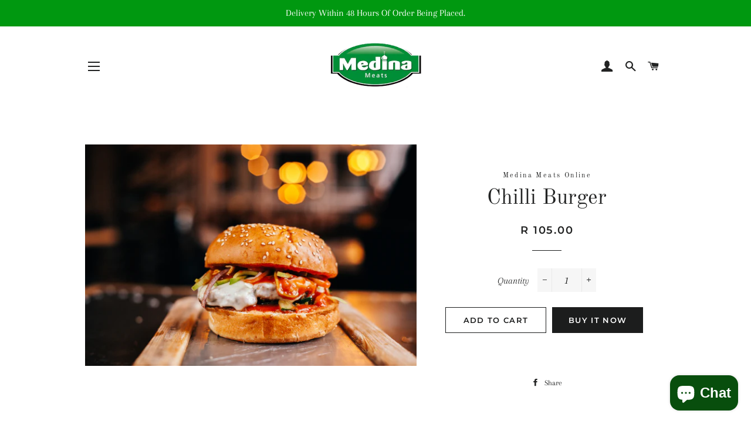

--- FILE ---
content_type: application/javascript
request_url: https://cdn.kilatechapps.com/media/countdown/16013099056.min.js?shop=medina-meats-online.myshopify.com
body_size: 4696
content:
if(typeof ct_kt==="undefined"){ct_kt={};}
ct_kt.mother_site="https://kilatechapps.com";ct_kt.prioritize_active_timers_non_product_pages=["1"];ct_kt.prioritize_active_timers_product_pages=["1"];ct_kt.schedule={"timer1": {"timer": 1, "design": "circles", "mplace": true, "fonts": "", "pages": "all", "specifics": "all", "outofstock": "all", "message": "Countdown To Next Day Delivery ", "method": "daily", "start": "00:00", "end": "12:00"}};ct_kt.js_circles_initStyle=()=>{document.querySelectorAll(".kt-timer .kt-holder").forEach((htmlComponent)=>{var comp=htmlComponent.offsetHeight;htmlComponent.style.width=comp+"px";});document.querySelectorAll(".kt-timer .kt-front, .kt-timer .kt-back").forEach((htmlComponent)=>{htmlComponent.style.width=htmlComponent.parentElement.offsetWidth+"px";});}
ct_kt.js_circles_setTime=(val)=>{var old_val=val+1;var old_days=Math.floor(old_val/(60*60*24))+"";old_days=old_days.length==1?"0"+old_days:old_days;var old_hrs=Math.floor((old_val%(60*60*24))/(60*60))+"";old_hrs=old_hrs.length==1?"0"+old_hrs:old_hrs;var old_mins=Math.floor((old_val%(60*60))/60)+"";old_mins=old_mins.length==1?"0"+old_mins:old_mins;var old_secs=old_val%(60)+"";old_secs=old_secs.length==1?"0"+old_secs:old_secs;var days=Math.floor(val/(60*60*24))+"";days=days.length==1?"0"+days:days;var hrs=Math.floor((val%(60*60*24))/(60*60))+"";hrs=hrs.length==1?"0"+hrs:hrs;var mins=Math.floor((val%(60*60))/60)+"";mins=mins.length==1?"0"+mins:mins;var secs=val%(60)+"";secs=secs.length==1?"0"+secs:secs;if(days!=old_days){document.querySelectorAll(".kt-timer .kt-days .kt-back").forEach((htmlComponent)=>{htmlComponent.innerHTML=days;});document.querySelectorAll(".kt-timer .kt-days").forEach((htmlComponent)=>{htmlComponent.classList.add("animatenum-kt");});old_days=true;}
if(hrs!=old_hrs){document.querySelectorAll(".kt-timer .kt-hrs .kt-back").forEach((htmlComponent)=>{htmlComponent.innerHTML=hrs;});document.querySelectorAll(".kt-timer .kt-hrs").forEach((htmlComponent)=>{htmlComponent.classList.add("animatenum-kt");});old_hrs=true;}
if(mins!=old_mins){document.querySelectorAll(".kt-timer .kt-mins .kt-back").forEach((htmlComponent)=>{htmlComponent.innerHTML=mins;});document.querySelectorAll(".kt-timer .kt-mins").forEach((htmlComponent)=>{htmlComponent.classList.add("animatenum-kt");});old_mins=true;}
if(secs!=old_secs){document.querySelectorAll(".kt-timer .kt-secs .kt-back").forEach((htmlComponent)=>{htmlComponent.innerHTML=secs;});document.querySelectorAll(".kt-timer .kt-secs").forEach((htmlComponent)=>{htmlComponent.classList.add("animatenum-kt");});document.querySelectorAll(".kt-timer").forEach((htmlComponent)=>{htmlComponent.classList.add("animate-kt");});old_secs=true;}
window.setTimeout(()=>{if(old_days=true){document.querySelectorAll(".kt-timer .kt-days .kt-front").forEach((htmlComponent)=>{htmlComponent.innerHTML=days;});}
if(old_hrs=true){document.querySelectorAll(".kt-timer .kt-hrs .kt-front").forEach((htmlComponent)=>{htmlComponent.innerHTML=hrs;});}
if(old_mins=true){document.querySelectorAll(".kt-timer .kt-mins .kt-front").forEach((htmlComponent)=>{htmlComponent.innerHTML=mins;});}
if(old_secs=true){document.querySelectorAll(".kt-timer .kt-secs .kt-front").forEach((htmlComponent)=>{htmlComponent.innerHTML=secs;});}
document.querySelectorAll(".kt-timer .kt-days, .kt-timer .kt-hrs, .kt-timer .kt-mins, .kt-timer .kt-secs").forEach((htmlComponent)=>{htmlComponent.classList.remove("animatenum-kt");});document.querySelectorAll(".kt-timer").forEach((htmlComponent)=>{htmlComponent.classList.remove("animate-kt");});},950);}
ct_kt.js_circles_initTimer=(val=0)=>{var days=Math.floor(val/(60*60*24))+"";days=days.length==1?"0"+days:days;var hrs=Math.floor((val%(60*60*24))/(60*60))+"";hrs=hrs.length==1?"0"+hrs:hrs;var mins=Math.floor((val%(60*60))/60)+"";mins=mins.length==1?"0"+mins:mins;var secs=val%(60)+"";secs=secs.length==1?"0"+secs:secs;document.querySelectorAll(".kt-timer .kt-days .kt-front, .kt-timer .kt-days .kt-back").forEach((htmlComponent)=>{htmlComponent.innerHTML=days;});document.querySelectorAll(".kt-timer .kt-hrs .kt-front, .kt-timer .kt-secs .kt-back").forEach((htmlComponent)=>{htmlComponent.innerHTML=hrs;});document.querySelectorAll(".kt-timer .kt-mins .kt-front, .kt-timer .kt-secs .kt-back").forEach((htmlComponent)=>{htmlComponent.innerHTML=mins;});document.querySelectorAll(".kt-timer .kt-secs .kt-front, .kt-timer .kt-secs .kt-back").forEach((htmlComponent)=>{htmlComponent.innerHTML=secs;});ct_kt.js_circles_initStyle();}
ct_kt.html_circles=`<div class="kt-wrapper"><div class="kt-timer"><div class="kt-head"><div class="kt-message animateText-kt">INPUT_TAGLINE</div></div><div class="kt-timer-component"><div class="kt-section"><div class="kt-card kt-days"><div class="kt-content"><div class="kt-value"><div><div class="kt-front">01</div><div class="kt-back">00</div><div class="kt-holder-value">00</div><div class="kt-unit">Days</div></div></div><div class="kt-overlay"></div><div class="kt-overlay-back"></div></div><div class="kt-holder"><div class="kt-value">00</div><div class="kt-unit">Days</div></div></div></div><div class="kt-section"><div class="kt-card kt-hrs"><div class="kt-content"><div class="kt-value"><div><div class="kt-front">01</div><div class="kt-back">00</div><div class="kt-holder-value">00</div><div class="kt-unit">Hours</div></div></div><div class="kt-overlay"></div><div class="kt-overlay-back"></div></div><div class="kt-holder"><div class="kt-value">00</div><div class="kt-unit">Hours</div></div></div></div><div class="kt-section"><div class="kt-card kt-mins"><div class="kt-content"><div class="kt-value"><div><div class="kt-front">01</div><div class="kt-back">00</div><div class="kt-holder-value">00</div><div class="kt-unit">Minutes</div></div></div><div class="kt-overlay"></div><div class="kt-overlay-back"></div></div><div class="kt-holder"><div class="kt-value">00</div><div class="kt-unit">Minutes</div></div></div></div><div class="kt-section"><div class="kt-card kt-secs"><div class="kt-content"><div class="kt-value"><div><div class="kt-front">01</div><div class="kt-back">00</div><div class="kt-holder-value">00</div><div class="kt-unit">Seconds</div></div></div><div class="kt-overlay"></div><div class="kt-overlay-back"></div></div><div class="kt-holder"><div class="kt-value">00</div><div class="kt-unit">Seconds</div></div></div></div></div><div style="text-align: right;display: block !important;width: 100% !important; max-width: 100% !important; height: 100% !important; max-height: 100% !important;"><a href="https://kilatechapps.com/"target="_blank"style="display: inline-block !important; height: 100% !important; max-height: 100% !important; width: 100% !important; max-width: 100% !important;"><img style="display: inline-block !important; padding-left: 5px; padding-right: 3px; height: 20px !important; max-height: 20px !important; width: 105px !important; max-width: 105px !important;"height="20px"src="https://cdn.shopify.com/s/files/1/0027/0578/4877/files/by_kilatech.svg?362"alt='kilatech badge'/></a></div></div></div>`;;ct_kt.style1="";ct_kt.style2="";ct_kt.style3="";ct_kt.style4="";ct_kt.style5="";ct_kt.style1=` #product-form-installment #countdownultimate-KT-auto,form.installment #countdownultimate-KT-auto,payment-terms #countdownultimate-KT-auto,product-payment-terms #countdownultimate-KT-auto{display:none}#countdownultimate-KT.hide-kt,#countdownultimate-KT-auto.hide-kt{display:none}#countdownultimate-KT,#countdownultimate-KT-auto{width:100%}.kt-wrapper{text-align:center}.kt-wrapper div:empty{display:block}@media(min-width:768px){.kt-wrapper{text-align:center}}.kt-timer{display:inline-block;margin:10px 0;line-height:1;-webkit-animation:none .5s cubic-bezier(0.250,0.460,0.450,0.940) both;animation:none .5s cubic-bezier(0.250,0.460,0.450,0.940) both}.kt-timer-component{display:inline-flex;flex-flow:wrap;justify-content:center}.kt-timer .kt-head{display:block}.kt-timer .kt-message{font-family:inherit;font-size:16pt;font-weight:400;font-style:normal;text-align:center;color:rgba(0,0,0,1);padding-bottom:10px}.kt-timer .kt-message span{font-size:150%;font-weight:800}.animateText-kt{-webkit-animation:none 3.5s cubic-bezier(0.4,0,1,1) infinite both;animation:none 3.5s cubic-bezier(0.4,0,1,1) infinite both}.kt-timer .kt-section{display:inline-block;margin:0 3px}.kt-timer .kt-section:last-child{margin-right:0}.kt-timer .kt-section:first-child{margin-left:0}.kt-timer .kt-card{position:relative}.kt-timer .kt-holder-value{visibility:hidden}.kt-timer .kt-unit{display:block;font-family:inherit;font-size:8pt;font-weight:400;font-style:normal;color:rgba(255,255,255,1)}.kt-timer .kt-value{font-family:inherit;font-size:26pt;font-weight:700;font-style:normal;color:rgba(255,255,255,1)}.kt-timer .kt-holder{visibility:hidden;box-sizing:border-box;padding:15px}.kt-timer .kt-content,.kt-timer .kt-overlay,.kt-timer .kt-overlay-back,.kt-timer .kt-content .kt-front,.kt-timer .kt-content .kt-back{position:absolute;height:100%;width:100%}.kt-timer .kt-overlay{z-index:1;transform-origin:top center;transform:translateY(-100%);background:rgba(255,235,23,1);background:linear-gradient(rgba(255,235,23,1),rgba(10,64,27,1))}.kt-timer .kt-overlay-back{z-index:0;background:rgba(50,200,55,1)}.kt-timer .kt-content{display:flex;justify-content:center;align-items:center;overflow:hidden;border-radius:50%;transform:translate3d(0,0,0);-webkit-transform:translate3d(0,0,0)}.kt-timer .kt-content .kt-value{display:flex;align-items:center;justify-content:center;text-align:left;position:absolute;z-index:2;overflow:hidden;border-radius:50%;height:90%;width:90%;background-color:rgba(0,0,0,1)}.kt-timer .kt-content .kt-front,.kt-timer .kt-content .kt-back{text-align:center;text-shadow:2px 2px 3px rgb(0,0,0,0.5);background-color:rgba(0,0,0,1)}.kt-timer .kt-content .kt-front{z-index:1}.kt-timer .kt-content .kt-back{z-index:0}.kt-timer .kt-content .kt-unit{position:relative;z-index:1;text-align:center}.animate-kt .kt-overlay{-webkit-animation:kt-an-circle-up-down .90s linear both;animation:kt-an-circle-up-down .90s linear both}.animatenum-kt .kt-front{transform-origin:center;-webkit-animation:kt-an-std-puff-out-center .5s cubic-bezier(0.4,0,1,1) both;animation:kt-an-std-puff-out-center .5s cubic-bezier(0.4,0,1,1) both}@keyframes kt-an-circle-up-down{0%{-webkit-transform:translateY(-100%);transform:translateY(-100%)}50%{-webkit-transform:translateY(0%);transform:translateY(0%)}100%{-webkit-transform:translateY(-100%);transform:translateY(-100%)}}@-webkit-keyframes kt-an-circle-up-down{0%{-webkit-transform:translateY(-100%);transform:translateY(-100%)}50%{-webkit-transform:translateY(0%);transform:translateY(0%)}100%{-webkit-transform:translateY(-100%);transform:translateY(-100%)}}@-webkit-keyframes kt-an-std-puff-out-center{0%{-webkit-transform:scale(1);transform:scale(1);-webkit-filter:blur(0);filter:blur(0);opacity:1}100%{-webkit-transform:scale(2);transform:scale(2);-webkit-filter:blur(4px);filter:blur(4px);opacity:0}}@keyframes kt-an-std-puff-out-center{0%{-webkit-transform:scale(1);transform:scale(1);-webkit-filter:blur(0);filter:blur(0);opacity:1}100%{-webkit-transform:scale(2);transform:scale(2);-webkit-filter:blur(4px);filter:blur(4px);opacity:0}}`;;ct_kt.styles={"1":ct_kt.style1,"2":ct_kt.style2,"3":ct_kt.style3,"4":ct_kt.style4,"5":ct_kt.style5}
importFont=document.createElement('link');importFont.id="ct-kt-fonts";importFont.rel="stylesheet";importFont.href="https://fonts.googleapis.com/css?family=";ct_kt.setCookie=(cname,cvalue)=>{localStorage.setItem(cname,cvalue);}
ct_kt.getCookie=(cname)=>{return localStorage.getItem(cname);}
ct_kt.timer_data_selector=(timer)=>{switch(timer){case"1":return ct_kt.schedule.timer1;case"2":return ct_kt.schedule.timer2;case"3":return ct_kt.schedule.timer3;case"4":return ct_kt.schedule.timer4;case"5":return ct_kt.schedule.timer5;default:return null;}}
ct_kt.timer_get_remaining=(data)=>{switch(data.method){case"constant":return ct_kt.calc_remaining_method_const(data);case"fresh_constant":return ct_kt.calc_remaining_method_fresh_const(data);case"specific":return ct_kt.calc_remaining_method_specific(data);case"daily":return ct_kt.calc_remaining_method_daily(data);case"weekly":return ct_kt.calc_remaining_method_weekly(data);default:return null;}}
ct_kt.calc_remaining_method_const_all=async()=>{pk=30567;timer="";if(timer!=""){var req=await fetch(ct_kt.mother_site+"/countdown/pk_remaining_seconds?pk="+pk+"&timer="+timer);if(req.status==200){response=await req.json();for(var i of Object.keys(response)){switch(i){case"1":ct_kt.schedule.timer1={...ct_kt.schedule.timer1,remaining:response[i][0],noloops:response[i][1]};break;case"2":ct_kt.schedule.timer2={...ct_kt.schedule.timer2,remaining:response[i][0],noloops:response[i][1]};break;case"3":ct_kt.schedule.timer3={...ct_kt.schedule.timer3,remaining:response[i][0],noloops:response[i][1]};break;case"4":ct_kt.schedule.timer4={...ct_kt.schedule.timer4,remaining:response[i][0],noloops:response[i][1]};break;case"5":ct_kt.schedule.timer5={...ct_kt.schedule.timer5,remaining:response[i][0],noloops:response[i][1]};break;}}}}}
ct_kt.calc_remaining_method_const=(data)=>{if(data.noloops>0&&data.isLoop==false){return-1;}
return data.remaining;}
ct_kt.calc_remaining_method_fresh_const=(data)=>{var cookievalue=ct_kt.getCookie("ct_kt_fr");if(cookievalue==null){var now=+new Date();ct_kt.setCookie("ct_kt_fr",now+","+data.timestamp);return data.period*60;}else{cookievalue=cookievalue.split(",");var thenTimestamp=cookievalue[0];var isNewCookie=cookievalue[1];if(data.timestamp=="none"||data.timestamp==isNewCookie){var thenDatetime=new Date(parseInt(thenTimestamp));var nowDatetime=new Date();var difference_in_seconds=Math.floor((nowDatetime-thenDatetime)/1000);if(!data.isLoop&&(difference_in_seconds/(data.period*60))>1){return-1;}
return data.period*60-(difference_in_seconds)%(data.period*60);}
if(data.timestamp!=isNewCookie){var now=+new Date();ct_kt.setCookie("ct_kt_fr",now+","+data.timestamp);return data.period*60;}}
return-1;}
ct_kt.calc_remaining_method_specific=(data)=>{var nowDateTime=new Date();var startDateTime=new Date(data.start);var endDateTime=new Date(data.end);if(endDateTime-startDateTime<=0){console.error("Invalid timer scheduling detected - timer");return-1;}
if(data.respecttimezone){if(startDateTime<nowDateTime&&nowDateTime<endDateTime){return Math.floor((endDateTime-nowDateTime)/1000);}else{return-1;}}else{currentTimezone=nowDateTime.getTimezoneOffset();deltaTimezone=currentTimezone-parseInt(data.timezone);configured_startDateTime=new Date(+startDateTime+deltaTimezone*60*1000);configured_endDateTime=new Date(+endDateTime+deltaTimezone*60*1000);if(configured_startDateTime<nowDateTime&&nowDateTime<configured_endDateTime){return Math.floor((configured_endDateTime-nowDateTime)/1000);}else{return-1;}}};ct_kt.calc_remaining_method_daily=(data)=>{var nowDateTime=new Date();var starthoursmins=data.start.split(":");var startDateTime=new Date();startDateTime.setHours(parseInt(starthoursmins[0]),parseInt(starthoursmins[1]),0);var endhoursmins=data.end.split(":");var endDateTime=new Date();endDateTime.setHours(parseInt(endhoursmins[0]),parseInt(endhoursmins[1]),0);if(endDateTime-startDateTime<=0){console.error("Invalid timer scheduling detected - timer");return-1;}
if(startDateTime<nowDateTime&&nowDateTime<endDateTime){return Math.floor((endDateTime-nowDateTime)/1000);}else{return-1;}};ct_kt.calc_remaining_method_weekly=(data)=>{var nowDateTime=new Date();var nowDay=nowDateTime.getDay();var day_order=[];var dayn=nowDay+1;for(var i=nowDay;i<nowDay+14;i++){if(dayn<7){day_order.push(dayn);}else{dayn=0;day_order.push(dayn);}
dayn++;}
var indexofstart=day_order.indexOf(parseInt(data.start_day));var indexofend=day_order.indexOf(parseInt(data.end_day));if(indexofstart<indexofend){return-1;}
const daymapper={"-6":1,"-5":2,"-4":3,"-3":4,"-2":5,"-1":6,0:0,1:1,2:2,3:3,4:4,5:5,6:6,7:0,8:1,9:2,10:3,11:4,12:5}
var dayfinder_back=[];var dayfinder_front=[];for(var i=nowDay-6;i<=nowDay;i++){dayfinder_back.push(daymapper[i]);}
for(var i=nowDay;i<=nowDay+6;i++){dayfinder_front.push(daymapper[i]);}
var daydiff=(dayfinder_back.indexOf(nowDay)-dayfinder_back.indexOf(parseInt(data.start_day)))*24*60*60*1000;var startDateTime=new Date();var starthoursmins=data.start.split(":");startDateTime.setHours(parseInt(starthoursmins[0]),parseInt(starthoursmins[1]),0);startDateTime=+startDateTime-daydiff;daydiff=(dayfinder_front.indexOf(parseInt(data.end_day))-dayfinder_front.indexOf(nowDay))*24*60*60*1000;var endhoursmins=data.end.split(":");var endDateTime=new Date();endDateTime.setHours(parseInt(endhoursmins[0]),parseInt(endhoursmins[1]),0);endDateTime=+endDateTime+daydiff
if(endDateTime-startDateTime<=0){console.error("Invalid timer scheduling detected - timer");return-1;}
if(startDateTime<nowDateTime&&nowDateTime<endDateTime){return Math.floor((endDateTime-nowDateTime)/1000);}else{return-1;}};ct_kt.identify_page=async()=>{if(typeof kilatech_page_CT=="undefined"){kilatech_page_CT="";kilatech_available_CT="";kilatech_sale_CT="";kilatech_tags_CT=[];var urlparts=window.location.pathname.split("/");if(urlparts.length==2&&urlparts[0]==urlparts[1]&&urlparts[1]==""){kilatech_page_CT="home";}else{urlparts.forEach((part)=>{if(part=="cart"){kilatech_page_CT="cart";}});}
if(kilatech_page_CT==""){var handler=urlparts.pop();var req=await fetch('/products/'+handler+".js");if(req.status==200){kilatech_page_CT="product";var respnse=await req.json();kilatech_available_CT=respnse.available;for(var i of respnse.tags){kilatech_tags_CT.push(i.toLowerCase())}
for(var i in respnse.variants){if(respnse.variants[i].compare_at_price!=null){if(respnse.variants[i].price<respnse.variants[i].compare_at_price){kilatech_sale_CT=true;break;}}}}else{kilatech_page_CT="other";}}}
return kilatech_page_CT;}
ct_kt.identry_timer_for_page=()=>{if(kilatech_page_CT!="product"){for(var i of ct_kt.prioritize_active_timers_non_product_pages){var data=ct_kt.timer_data_selector(i)
var remaining=ct_kt.timer_get_remaining(data);if(remaining>0){data={...data,remaining:remaining};return data}}
return null;}
if(kilatech_page_CT=="product"){for(var i of ct_kt.prioritize_active_timers_product_pages){var data=ct_kt.timer_data_selector(i)
var tag=false;if(data.specifics=="tag"){for(var i of data.tags){if(kilatech_tags_CT.includes(i)){tag=true;}}
if(!tag){continue;}}
if(data.specifics=="sale"){if(kilatech_sale_CT==false){continue;}}
if(data.specifics=="nosale"){if(kilatech_sale_CT==true){continue;}}
if(data.outofstock=="out"){if(kilatech_available_CT==true){continue;}}else if(data.outofstock=="aonly"){if(kilatech_available_CT==false){continue;}}
var remaining=ct_kt.timer_get_remaining(data);if(remaining>0){data={...data,remaining:remaining};return data}}
return null;}}
ct_kt.initTimer=null;ct_kt.setTime=null;ct_kt.htmlComponent=null;ct_kt.style=null;ct_kt.counter=null;KT_TOTAL=null;ct_kt.start_timer=(data)=>{KT_TOTAL=data.remaining;if(KT_TOTAL>0){switch(data.design){case"flip":ct_kt.initTimer=ct_kt.js_flip_initTimer;ct_kt.setTime=ct_kt.js_flip_setTime;ct_kt.htmlComponent=ct_kt.html_flip;break;case"bindflip":ct_kt.initTimer=ct_kt.js_bindflip_initTimer;ct_kt.setTime=ct_kt.js_bindflip_setTime;ct_kt.htmlComponent=ct_kt.html_bindflip;break;case"card":ct_kt.initTimer=ct_kt.js_card_initTimer;ct_kt.setTime=ct_kt.js_card_setTime;ct_kt.htmlComponent=ct_kt.html_card;break;case"bindcard":ct_kt.initTimer=ct_kt.js_bindcard_initTimer;ct_kt.setTime=ct_kt.js_bindcard_setTime;ct_kt.htmlComponent=ct_kt.html_bindcard;break;case"circlebanner":ct_kt.initTimer=ct_kt.js_circlebanner_initTimer;ct_kt.setTime=ct_kt.js_circlebanner_setTime;ct_kt.htmlComponent=ct_kt.html_circlebanner;break;case"circles":ct_kt.initTimer=ct_kt.js_circles_initTimer;ct_kt.setTime=ct_kt.js_circles_setTime;ct_kt.htmlComponent=ct_kt.html_circles;break;case"plain":ct_kt.initTimer=ct_kt.js_plain_initTimer;ct_kt.setTime=ct_kt.js_plain_setTime;ct_kt.htmlComponent=ct_kt.html_plain;break;default:break;}
ct_kt.style=ct_kt.styles[data.timer];if(!data.mplace){var placeholder_component=document.createElement("div");placeholder_component.id="countdownultimate-KT-auto";placeholder_component.class="hide-kt";document.querySelectorAll("form[action*='/cart/add']").forEach((htmlComponent)=>{htmlComponent.appendChild(placeholder_component.cloneNode(true));});ct_kt.htmlComponent=ct_kt.htmlComponent.replace("INPUT_TAGLINE",data.message)
document.querySelectorAll("#countdownultimate-KT-auto").forEach((htmlComponent)=>{htmlComponent.innerHTML=ct_kt.htmlComponent;});}else{ct_kt.htmlComponent=ct_kt.htmlComponent.replace("INPUT_TAGLINE",data.message)
document.querySelectorAll("#countdownultimate-KT").forEach((htmlComponent)=>{htmlComponent.innerHTML=ct_kt.htmlComponent;});}
if(document.querySelectorAll("#countdownultimate-KT, #countdownultimate-KT-auto").length>0){var style_component=document.createElement("style");style_component.id="ctkt";style_component.innerHTML=ct_kt.style;document.head.append(style_component);if(data.fonts!=""){importFont.href=importFont.href+data.fonts;document.head.appendChild(importFont);}}else{return;}
window.setTimeout(()=>{ct_kt.initTimer(KT_TOTAL);},5);try{ct_kt_before_start();}catch{}
document.querySelectorAll("#countdownultimate-KT, #countdownultimate-KT-auto").forEach((htmlComponent)=>{htmlComponent.classList.remove("hide-kt");});ct_kt.counter=window.setInterval(()=>{KT_TOTAL--;ct_kt.setTime(KT_TOTAL);if(KT_TOTAL<0){window.clearInterval(ct_kt.counter);document.querySelectorAll("#countdownultimate-KT, #countdownultimate-KT-auto").forEach((htmlComponent)=>{htmlComponent.classList.add("hide-kt");});try{ct_kt_expired();}catch{}}},1000);}}
ct_kt.main=async()=>{var const_remainings=ct_kt.calc_remaining_method_const_all();var detecting_page=ct_kt.identify_page();await detecting_page;await const_remainings;var timer_data=ct_kt.identry_timer_for_page();if(timer_data!=null){if(typeof ct_kt.started=="undefined"||ct_kt.started==false){ct_kt.started=true;ct_kt.start_timer(timer_data);}}}
ct_kt.main();